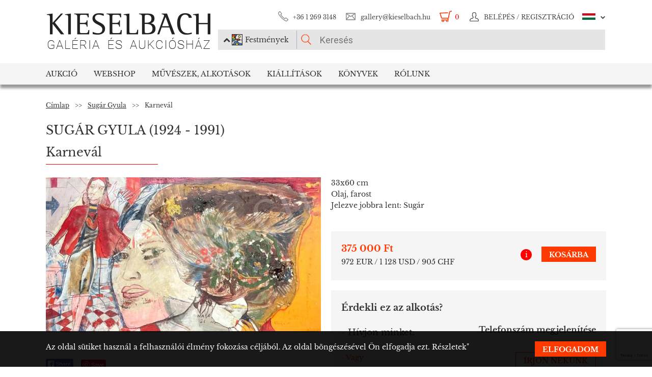

--- FILE ---
content_type: text/html; charset=utf-8
request_url: https://www.google.com/recaptcha/api2/anchor?ar=1&k=6LeyPNwqAAAAAGTI4iNmvlVr01Zn74T1_L5TntpY&co=aHR0cHM6Ly93d3cua2llc2VsYmFjaC5odTo0NDM.&hl=en&v=PoyoqOPhxBO7pBk68S4YbpHZ&size=invisible&anchor-ms=20000&execute-ms=30000&cb=j6ln43aiwcep
body_size: 48482
content:
<!DOCTYPE HTML><html dir="ltr" lang="en"><head><meta http-equiv="Content-Type" content="text/html; charset=UTF-8">
<meta http-equiv="X-UA-Compatible" content="IE=edge">
<title>reCAPTCHA</title>
<style type="text/css">
/* cyrillic-ext */
@font-face {
  font-family: 'Roboto';
  font-style: normal;
  font-weight: 400;
  font-stretch: 100%;
  src: url(//fonts.gstatic.com/s/roboto/v48/KFO7CnqEu92Fr1ME7kSn66aGLdTylUAMa3GUBHMdazTgWw.woff2) format('woff2');
  unicode-range: U+0460-052F, U+1C80-1C8A, U+20B4, U+2DE0-2DFF, U+A640-A69F, U+FE2E-FE2F;
}
/* cyrillic */
@font-face {
  font-family: 'Roboto';
  font-style: normal;
  font-weight: 400;
  font-stretch: 100%;
  src: url(//fonts.gstatic.com/s/roboto/v48/KFO7CnqEu92Fr1ME7kSn66aGLdTylUAMa3iUBHMdazTgWw.woff2) format('woff2');
  unicode-range: U+0301, U+0400-045F, U+0490-0491, U+04B0-04B1, U+2116;
}
/* greek-ext */
@font-face {
  font-family: 'Roboto';
  font-style: normal;
  font-weight: 400;
  font-stretch: 100%;
  src: url(//fonts.gstatic.com/s/roboto/v48/KFO7CnqEu92Fr1ME7kSn66aGLdTylUAMa3CUBHMdazTgWw.woff2) format('woff2');
  unicode-range: U+1F00-1FFF;
}
/* greek */
@font-face {
  font-family: 'Roboto';
  font-style: normal;
  font-weight: 400;
  font-stretch: 100%;
  src: url(//fonts.gstatic.com/s/roboto/v48/KFO7CnqEu92Fr1ME7kSn66aGLdTylUAMa3-UBHMdazTgWw.woff2) format('woff2');
  unicode-range: U+0370-0377, U+037A-037F, U+0384-038A, U+038C, U+038E-03A1, U+03A3-03FF;
}
/* math */
@font-face {
  font-family: 'Roboto';
  font-style: normal;
  font-weight: 400;
  font-stretch: 100%;
  src: url(//fonts.gstatic.com/s/roboto/v48/KFO7CnqEu92Fr1ME7kSn66aGLdTylUAMawCUBHMdazTgWw.woff2) format('woff2');
  unicode-range: U+0302-0303, U+0305, U+0307-0308, U+0310, U+0312, U+0315, U+031A, U+0326-0327, U+032C, U+032F-0330, U+0332-0333, U+0338, U+033A, U+0346, U+034D, U+0391-03A1, U+03A3-03A9, U+03B1-03C9, U+03D1, U+03D5-03D6, U+03F0-03F1, U+03F4-03F5, U+2016-2017, U+2034-2038, U+203C, U+2040, U+2043, U+2047, U+2050, U+2057, U+205F, U+2070-2071, U+2074-208E, U+2090-209C, U+20D0-20DC, U+20E1, U+20E5-20EF, U+2100-2112, U+2114-2115, U+2117-2121, U+2123-214F, U+2190, U+2192, U+2194-21AE, U+21B0-21E5, U+21F1-21F2, U+21F4-2211, U+2213-2214, U+2216-22FF, U+2308-230B, U+2310, U+2319, U+231C-2321, U+2336-237A, U+237C, U+2395, U+239B-23B7, U+23D0, U+23DC-23E1, U+2474-2475, U+25AF, U+25B3, U+25B7, U+25BD, U+25C1, U+25CA, U+25CC, U+25FB, U+266D-266F, U+27C0-27FF, U+2900-2AFF, U+2B0E-2B11, U+2B30-2B4C, U+2BFE, U+3030, U+FF5B, U+FF5D, U+1D400-1D7FF, U+1EE00-1EEFF;
}
/* symbols */
@font-face {
  font-family: 'Roboto';
  font-style: normal;
  font-weight: 400;
  font-stretch: 100%;
  src: url(//fonts.gstatic.com/s/roboto/v48/KFO7CnqEu92Fr1ME7kSn66aGLdTylUAMaxKUBHMdazTgWw.woff2) format('woff2');
  unicode-range: U+0001-000C, U+000E-001F, U+007F-009F, U+20DD-20E0, U+20E2-20E4, U+2150-218F, U+2190, U+2192, U+2194-2199, U+21AF, U+21E6-21F0, U+21F3, U+2218-2219, U+2299, U+22C4-22C6, U+2300-243F, U+2440-244A, U+2460-24FF, U+25A0-27BF, U+2800-28FF, U+2921-2922, U+2981, U+29BF, U+29EB, U+2B00-2BFF, U+4DC0-4DFF, U+FFF9-FFFB, U+10140-1018E, U+10190-1019C, U+101A0, U+101D0-101FD, U+102E0-102FB, U+10E60-10E7E, U+1D2C0-1D2D3, U+1D2E0-1D37F, U+1F000-1F0FF, U+1F100-1F1AD, U+1F1E6-1F1FF, U+1F30D-1F30F, U+1F315, U+1F31C, U+1F31E, U+1F320-1F32C, U+1F336, U+1F378, U+1F37D, U+1F382, U+1F393-1F39F, U+1F3A7-1F3A8, U+1F3AC-1F3AF, U+1F3C2, U+1F3C4-1F3C6, U+1F3CA-1F3CE, U+1F3D4-1F3E0, U+1F3ED, U+1F3F1-1F3F3, U+1F3F5-1F3F7, U+1F408, U+1F415, U+1F41F, U+1F426, U+1F43F, U+1F441-1F442, U+1F444, U+1F446-1F449, U+1F44C-1F44E, U+1F453, U+1F46A, U+1F47D, U+1F4A3, U+1F4B0, U+1F4B3, U+1F4B9, U+1F4BB, U+1F4BF, U+1F4C8-1F4CB, U+1F4D6, U+1F4DA, U+1F4DF, U+1F4E3-1F4E6, U+1F4EA-1F4ED, U+1F4F7, U+1F4F9-1F4FB, U+1F4FD-1F4FE, U+1F503, U+1F507-1F50B, U+1F50D, U+1F512-1F513, U+1F53E-1F54A, U+1F54F-1F5FA, U+1F610, U+1F650-1F67F, U+1F687, U+1F68D, U+1F691, U+1F694, U+1F698, U+1F6AD, U+1F6B2, U+1F6B9-1F6BA, U+1F6BC, U+1F6C6-1F6CF, U+1F6D3-1F6D7, U+1F6E0-1F6EA, U+1F6F0-1F6F3, U+1F6F7-1F6FC, U+1F700-1F7FF, U+1F800-1F80B, U+1F810-1F847, U+1F850-1F859, U+1F860-1F887, U+1F890-1F8AD, U+1F8B0-1F8BB, U+1F8C0-1F8C1, U+1F900-1F90B, U+1F93B, U+1F946, U+1F984, U+1F996, U+1F9E9, U+1FA00-1FA6F, U+1FA70-1FA7C, U+1FA80-1FA89, U+1FA8F-1FAC6, U+1FACE-1FADC, U+1FADF-1FAE9, U+1FAF0-1FAF8, U+1FB00-1FBFF;
}
/* vietnamese */
@font-face {
  font-family: 'Roboto';
  font-style: normal;
  font-weight: 400;
  font-stretch: 100%;
  src: url(//fonts.gstatic.com/s/roboto/v48/KFO7CnqEu92Fr1ME7kSn66aGLdTylUAMa3OUBHMdazTgWw.woff2) format('woff2');
  unicode-range: U+0102-0103, U+0110-0111, U+0128-0129, U+0168-0169, U+01A0-01A1, U+01AF-01B0, U+0300-0301, U+0303-0304, U+0308-0309, U+0323, U+0329, U+1EA0-1EF9, U+20AB;
}
/* latin-ext */
@font-face {
  font-family: 'Roboto';
  font-style: normal;
  font-weight: 400;
  font-stretch: 100%;
  src: url(//fonts.gstatic.com/s/roboto/v48/KFO7CnqEu92Fr1ME7kSn66aGLdTylUAMa3KUBHMdazTgWw.woff2) format('woff2');
  unicode-range: U+0100-02BA, U+02BD-02C5, U+02C7-02CC, U+02CE-02D7, U+02DD-02FF, U+0304, U+0308, U+0329, U+1D00-1DBF, U+1E00-1E9F, U+1EF2-1EFF, U+2020, U+20A0-20AB, U+20AD-20C0, U+2113, U+2C60-2C7F, U+A720-A7FF;
}
/* latin */
@font-face {
  font-family: 'Roboto';
  font-style: normal;
  font-weight: 400;
  font-stretch: 100%;
  src: url(//fonts.gstatic.com/s/roboto/v48/KFO7CnqEu92Fr1ME7kSn66aGLdTylUAMa3yUBHMdazQ.woff2) format('woff2');
  unicode-range: U+0000-00FF, U+0131, U+0152-0153, U+02BB-02BC, U+02C6, U+02DA, U+02DC, U+0304, U+0308, U+0329, U+2000-206F, U+20AC, U+2122, U+2191, U+2193, U+2212, U+2215, U+FEFF, U+FFFD;
}
/* cyrillic-ext */
@font-face {
  font-family: 'Roboto';
  font-style: normal;
  font-weight: 500;
  font-stretch: 100%;
  src: url(//fonts.gstatic.com/s/roboto/v48/KFO7CnqEu92Fr1ME7kSn66aGLdTylUAMa3GUBHMdazTgWw.woff2) format('woff2');
  unicode-range: U+0460-052F, U+1C80-1C8A, U+20B4, U+2DE0-2DFF, U+A640-A69F, U+FE2E-FE2F;
}
/* cyrillic */
@font-face {
  font-family: 'Roboto';
  font-style: normal;
  font-weight: 500;
  font-stretch: 100%;
  src: url(//fonts.gstatic.com/s/roboto/v48/KFO7CnqEu92Fr1ME7kSn66aGLdTylUAMa3iUBHMdazTgWw.woff2) format('woff2');
  unicode-range: U+0301, U+0400-045F, U+0490-0491, U+04B0-04B1, U+2116;
}
/* greek-ext */
@font-face {
  font-family: 'Roboto';
  font-style: normal;
  font-weight: 500;
  font-stretch: 100%;
  src: url(//fonts.gstatic.com/s/roboto/v48/KFO7CnqEu92Fr1ME7kSn66aGLdTylUAMa3CUBHMdazTgWw.woff2) format('woff2');
  unicode-range: U+1F00-1FFF;
}
/* greek */
@font-face {
  font-family: 'Roboto';
  font-style: normal;
  font-weight: 500;
  font-stretch: 100%;
  src: url(//fonts.gstatic.com/s/roboto/v48/KFO7CnqEu92Fr1ME7kSn66aGLdTylUAMa3-UBHMdazTgWw.woff2) format('woff2');
  unicode-range: U+0370-0377, U+037A-037F, U+0384-038A, U+038C, U+038E-03A1, U+03A3-03FF;
}
/* math */
@font-face {
  font-family: 'Roboto';
  font-style: normal;
  font-weight: 500;
  font-stretch: 100%;
  src: url(//fonts.gstatic.com/s/roboto/v48/KFO7CnqEu92Fr1ME7kSn66aGLdTylUAMawCUBHMdazTgWw.woff2) format('woff2');
  unicode-range: U+0302-0303, U+0305, U+0307-0308, U+0310, U+0312, U+0315, U+031A, U+0326-0327, U+032C, U+032F-0330, U+0332-0333, U+0338, U+033A, U+0346, U+034D, U+0391-03A1, U+03A3-03A9, U+03B1-03C9, U+03D1, U+03D5-03D6, U+03F0-03F1, U+03F4-03F5, U+2016-2017, U+2034-2038, U+203C, U+2040, U+2043, U+2047, U+2050, U+2057, U+205F, U+2070-2071, U+2074-208E, U+2090-209C, U+20D0-20DC, U+20E1, U+20E5-20EF, U+2100-2112, U+2114-2115, U+2117-2121, U+2123-214F, U+2190, U+2192, U+2194-21AE, U+21B0-21E5, U+21F1-21F2, U+21F4-2211, U+2213-2214, U+2216-22FF, U+2308-230B, U+2310, U+2319, U+231C-2321, U+2336-237A, U+237C, U+2395, U+239B-23B7, U+23D0, U+23DC-23E1, U+2474-2475, U+25AF, U+25B3, U+25B7, U+25BD, U+25C1, U+25CA, U+25CC, U+25FB, U+266D-266F, U+27C0-27FF, U+2900-2AFF, U+2B0E-2B11, U+2B30-2B4C, U+2BFE, U+3030, U+FF5B, U+FF5D, U+1D400-1D7FF, U+1EE00-1EEFF;
}
/* symbols */
@font-face {
  font-family: 'Roboto';
  font-style: normal;
  font-weight: 500;
  font-stretch: 100%;
  src: url(//fonts.gstatic.com/s/roboto/v48/KFO7CnqEu92Fr1ME7kSn66aGLdTylUAMaxKUBHMdazTgWw.woff2) format('woff2');
  unicode-range: U+0001-000C, U+000E-001F, U+007F-009F, U+20DD-20E0, U+20E2-20E4, U+2150-218F, U+2190, U+2192, U+2194-2199, U+21AF, U+21E6-21F0, U+21F3, U+2218-2219, U+2299, U+22C4-22C6, U+2300-243F, U+2440-244A, U+2460-24FF, U+25A0-27BF, U+2800-28FF, U+2921-2922, U+2981, U+29BF, U+29EB, U+2B00-2BFF, U+4DC0-4DFF, U+FFF9-FFFB, U+10140-1018E, U+10190-1019C, U+101A0, U+101D0-101FD, U+102E0-102FB, U+10E60-10E7E, U+1D2C0-1D2D3, U+1D2E0-1D37F, U+1F000-1F0FF, U+1F100-1F1AD, U+1F1E6-1F1FF, U+1F30D-1F30F, U+1F315, U+1F31C, U+1F31E, U+1F320-1F32C, U+1F336, U+1F378, U+1F37D, U+1F382, U+1F393-1F39F, U+1F3A7-1F3A8, U+1F3AC-1F3AF, U+1F3C2, U+1F3C4-1F3C6, U+1F3CA-1F3CE, U+1F3D4-1F3E0, U+1F3ED, U+1F3F1-1F3F3, U+1F3F5-1F3F7, U+1F408, U+1F415, U+1F41F, U+1F426, U+1F43F, U+1F441-1F442, U+1F444, U+1F446-1F449, U+1F44C-1F44E, U+1F453, U+1F46A, U+1F47D, U+1F4A3, U+1F4B0, U+1F4B3, U+1F4B9, U+1F4BB, U+1F4BF, U+1F4C8-1F4CB, U+1F4D6, U+1F4DA, U+1F4DF, U+1F4E3-1F4E6, U+1F4EA-1F4ED, U+1F4F7, U+1F4F9-1F4FB, U+1F4FD-1F4FE, U+1F503, U+1F507-1F50B, U+1F50D, U+1F512-1F513, U+1F53E-1F54A, U+1F54F-1F5FA, U+1F610, U+1F650-1F67F, U+1F687, U+1F68D, U+1F691, U+1F694, U+1F698, U+1F6AD, U+1F6B2, U+1F6B9-1F6BA, U+1F6BC, U+1F6C6-1F6CF, U+1F6D3-1F6D7, U+1F6E0-1F6EA, U+1F6F0-1F6F3, U+1F6F7-1F6FC, U+1F700-1F7FF, U+1F800-1F80B, U+1F810-1F847, U+1F850-1F859, U+1F860-1F887, U+1F890-1F8AD, U+1F8B0-1F8BB, U+1F8C0-1F8C1, U+1F900-1F90B, U+1F93B, U+1F946, U+1F984, U+1F996, U+1F9E9, U+1FA00-1FA6F, U+1FA70-1FA7C, U+1FA80-1FA89, U+1FA8F-1FAC6, U+1FACE-1FADC, U+1FADF-1FAE9, U+1FAF0-1FAF8, U+1FB00-1FBFF;
}
/* vietnamese */
@font-face {
  font-family: 'Roboto';
  font-style: normal;
  font-weight: 500;
  font-stretch: 100%;
  src: url(//fonts.gstatic.com/s/roboto/v48/KFO7CnqEu92Fr1ME7kSn66aGLdTylUAMa3OUBHMdazTgWw.woff2) format('woff2');
  unicode-range: U+0102-0103, U+0110-0111, U+0128-0129, U+0168-0169, U+01A0-01A1, U+01AF-01B0, U+0300-0301, U+0303-0304, U+0308-0309, U+0323, U+0329, U+1EA0-1EF9, U+20AB;
}
/* latin-ext */
@font-face {
  font-family: 'Roboto';
  font-style: normal;
  font-weight: 500;
  font-stretch: 100%;
  src: url(//fonts.gstatic.com/s/roboto/v48/KFO7CnqEu92Fr1ME7kSn66aGLdTylUAMa3KUBHMdazTgWw.woff2) format('woff2');
  unicode-range: U+0100-02BA, U+02BD-02C5, U+02C7-02CC, U+02CE-02D7, U+02DD-02FF, U+0304, U+0308, U+0329, U+1D00-1DBF, U+1E00-1E9F, U+1EF2-1EFF, U+2020, U+20A0-20AB, U+20AD-20C0, U+2113, U+2C60-2C7F, U+A720-A7FF;
}
/* latin */
@font-face {
  font-family: 'Roboto';
  font-style: normal;
  font-weight: 500;
  font-stretch: 100%;
  src: url(//fonts.gstatic.com/s/roboto/v48/KFO7CnqEu92Fr1ME7kSn66aGLdTylUAMa3yUBHMdazQ.woff2) format('woff2');
  unicode-range: U+0000-00FF, U+0131, U+0152-0153, U+02BB-02BC, U+02C6, U+02DA, U+02DC, U+0304, U+0308, U+0329, U+2000-206F, U+20AC, U+2122, U+2191, U+2193, U+2212, U+2215, U+FEFF, U+FFFD;
}
/* cyrillic-ext */
@font-face {
  font-family: 'Roboto';
  font-style: normal;
  font-weight: 900;
  font-stretch: 100%;
  src: url(//fonts.gstatic.com/s/roboto/v48/KFO7CnqEu92Fr1ME7kSn66aGLdTylUAMa3GUBHMdazTgWw.woff2) format('woff2');
  unicode-range: U+0460-052F, U+1C80-1C8A, U+20B4, U+2DE0-2DFF, U+A640-A69F, U+FE2E-FE2F;
}
/* cyrillic */
@font-face {
  font-family: 'Roboto';
  font-style: normal;
  font-weight: 900;
  font-stretch: 100%;
  src: url(//fonts.gstatic.com/s/roboto/v48/KFO7CnqEu92Fr1ME7kSn66aGLdTylUAMa3iUBHMdazTgWw.woff2) format('woff2');
  unicode-range: U+0301, U+0400-045F, U+0490-0491, U+04B0-04B1, U+2116;
}
/* greek-ext */
@font-face {
  font-family: 'Roboto';
  font-style: normal;
  font-weight: 900;
  font-stretch: 100%;
  src: url(//fonts.gstatic.com/s/roboto/v48/KFO7CnqEu92Fr1ME7kSn66aGLdTylUAMa3CUBHMdazTgWw.woff2) format('woff2');
  unicode-range: U+1F00-1FFF;
}
/* greek */
@font-face {
  font-family: 'Roboto';
  font-style: normal;
  font-weight: 900;
  font-stretch: 100%;
  src: url(//fonts.gstatic.com/s/roboto/v48/KFO7CnqEu92Fr1ME7kSn66aGLdTylUAMa3-UBHMdazTgWw.woff2) format('woff2');
  unicode-range: U+0370-0377, U+037A-037F, U+0384-038A, U+038C, U+038E-03A1, U+03A3-03FF;
}
/* math */
@font-face {
  font-family: 'Roboto';
  font-style: normal;
  font-weight: 900;
  font-stretch: 100%;
  src: url(//fonts.gstatic.com/s/roboto/v48/KFO7CnqEu92Fr1ME7kSn66aGLdTylUAMawCUBHMdazTgWw.woff2) format('woff2');
  unicode-range: U+0302-0303, U+0305, U+0307-0308, U+0310, U+0312, U+0315, U+031A, U+0326-0327, U+032C, U+032F-0330, U+0332-0333, U+0338, U+033A, U+0346, U+034D, U+0391-03A1, U+03A3-03A9, U+03B1-03C9, U+03D1, U+03D5-03D6, U+03F0-03F1, U+03F4-03F5, U+2016-2017, U+2034-2038, U+203C, U+2040, U+2043, U+2047, U+2050, U+2057, U+205F, U+2070-2071, U+2074-208E, U+2090-209C, U+20D0-20DC, U+20E1, U+20E5-20EF, U+2100-2112, U+2114-2115, U+2117-2121, U+2123-214F, U+2190, U+2192, U+2194-21AE, U+21B0-21E5, U+21F1-21F2, U+21F4-2211, U+2213-2214, U+2216-22FF, U+2308-230B, U+2310, U+2319, U+231C-2321, U+2336-237A, U+237C, U+2395, U+239B-23B7, U+23D0, U+23DC-23E1, U+2474-2475, U+25AF, U+25B3, U+25B7, U+25BD, U+25C1, U+25CA, U+25CC, U+25FB, U+266D-266F, U+27C0-27FF, U+2900-2AFF, U+2B0E-2B11, U+2B30-2B4C, U+2BFE, U+3030, U+FF5B, U+FF5D, U+1D400-1D7FF, U+1EE00-1EEFF;
}
/* symbols */
@font-face {
  font-family: 'Roboto';
  font-style: normal;
  font-weight: 900;
  font-stretch: 100%;
  src: url(//fonts.gstatic.com/s/roboto/v48/KFO7CnqEu92Fr1ME7kSn66aGLdTylUAMaxKUBHMdazTgWw.woff2) format('woff2');
  unicode-range: U+0001-000C, U+000E-001F, U+007F-009F, U+20DD-20E0, U+20E2-20E4, U+2150-218F, U+2190, U+2192, U+2194-2199, U+21AF, U+21E6-21F0, U+21F3, U+2218-2219, U+2299, U+22C4-22C6, U+2300-243F, U+2440-244A, U+2460-24FF, U+25A0-27BF, U+2800-28FF, U+2921-2922, U+2981, U+29BF, U+29EB, U+2B00-2BFF, U+4DC0-4DFF, U+FFF9-FFFB, U+10140-1018E, U+10190-1019C, U+101A0, U+101D0-101FD, U+102E0-102FB, U+10E60-10E7E, U+1D2C0-1D2D3, U+1D2E0-1D37F, U+1F000-1F0FF, U+1F100-1F1AD, U+1F1E6-1F1FF, U+1F30D-1F30F, U+1F315, U+1F31C, U+1F31E, U+1F320-1F32C, U+1F336, U+1F378, U+1F37D, U+1F382, U+1F393-1F39F, U+1F3A7-1F3A8, U+1F3AC-1F3AF, U+1F3C2, U+1F3C4-1F3C6, U+1F3CA-1F3CE, U+1F3D4-1F3E0, U+1F3ED, U+1F3F1-1F3F3, U+1F3F5-1F3F7, U+1F408, U+1F415, U+1F41F, U+1F426, U+1F43F, U+1F441-1F442, U+1F444, U+1F446-1F449, U+1F44C-1F44E, U+1F453, U+1F46A, U+1F47D, U+1F4A3, U+1F4B0, U+1F4B3, U+1F4B9, U+1F4BB, U+1F4BF, U+1F4C8-1F4CB, U+1F4D6, U+1F4DA, U+1F4DF, U+1F4E3-1F4E6, U+1F4EA-1F4ED, U+1F4F7, U+1F4F9-1F4FB, U+1F4FD-1F4FE, U+1F503, U+1F507-1F50B, U+1F50D, U+1F512-1F513, U+1F53E-1F54A, U+1F54F-1F5FA, U+1F610, U+1F650-1F67F, U+1F687, U+1F68D, U+1F691, U+1F694, U+1F698, U+1F6AD, U+1F6B2, U+1F6B9-1F6BA, U+1F6BC, U+1F6C6-1F6CF, U+1F6D3-1F6D7, U+1F6E0-1F6EA, U+1F6F0-1F6F3, U+1F6F7-1F6FC, U+1F700-1F7FF, U+1F800-1F80B, U+1F810-1F847, U+1F850-1F859, U+1F860-1F887, U+1F890-1F8AD, U+1F8B0-1F8BB, U+1F8C0-1F8C1, U+1F900-1F90B, U+1F93B, U+1F946, U+1F984, U+1F996, U+1F9E9, U+1FA00-1FA6F, U+1FA70-1FA7C, U+1FA80-1FA89, U+1FA8F-1FAC6, U+1FACE-1FADC, U+1FADF-1FAE9, U+1FAF0-1FAF8, U+1FB00-1FBFF;
}
/* vietnamese */
@font-face {
  font-family: 'Roboto';
  font-style: normal;
  font-weight: 900;
  font-stretch: 100%;
  src: url(//fonts.gstatic.com/s/roboto/v48/KFO7CnqEu92Fr1ME7kSn66aGLdTylUAMa3OUBHMdazTgWw.woff2) format('woff2');
  unicode-range: U+0102-0103, U+0110-0111, U+0128-0129, U+0168-0169, U+01A0-01A1, U+01AF-01B0, U+0300-0301, U+0303-0304, U+0308-0309, U+0323, U+0329, U+1EA0-1EF9, U+20AB;
}
/* latin-ext */
@font-face {
  font-family: 'Roboto';
  font-style: normal;
  font-weight: 900;
  font-stretch: 100%;
  src: url(//fonts.gstatic.com/s/roboto/v48/KFO7CnqEu92Fr1ME7kSn66aGLdTylUAMa3KUBHMdazTgWw.woff2) format('woff2');
  unicode-range: U+0100-02BA, U+02BD-02C5, U+02C7-02CC, U+02CE-02D7, U+02DD-02FF, U+0304, U+0308, U+0329, U+1D00-1DBF, U+1E00-1E9F, U+1EF2-1EFF, U+2020, U+20A0-20AB, U+20AD-20C0, U+2113, U+2C60-2C7F, U+A720-A7FF;
}
/* latin */
@font-face {
  font-family: 'Roboto';
  font-style: normal;
  font-weight: 900;
  font-stretch: 100%;
  src: url(//fonts.gstatic.com/s/roboto/v48/KFO7CnqEu92Fr1ME7kSn66aGLdTylUAMa3yUBHMdazQ.woff2) format('woff2');
  unicode-range: U+0000-00FF, U+0131, U+0152-0153, U+02BB-02BC, U+02C6, U+02DA, U+02DC, U+0304, U+0308, U+0329, U+2000-206F, U+20AC, U+2122, U+2191, U+2193, U+2212, U+2215, U+FEFF, U+FFFD;
}

</style>
<link rel="stylesheet" type="text/css" href="https://www.gstatic.com/recaptcha/releases/PoyoqOPhxBO7pBk68S4YbpHZ/styles__ltr.css">
<script nonce="o5fi809k9_N2Tkhjh_FQHA" type="text/javascript">window['__recaptcha_api'] = 'https://www.google.com/recaptcha/api2/';</script>
<script type="text/javascript" src="https://www.gstatic.com/recaptcha/releases/PoyoqOPhxBO7pBk68S4YbpHZ/recaptcha__en.js" nonce="o5fi809k9_N2Tkhjh_FQHA">
      
    </script></head>
<body><div id="rc-anchor-alert" class="rc-anchor-alert"></div>
<input type="hidden" id="recaptcha-token" value="[base64]">
<script type="text/javascript" nonce="o5fi809k9_N2Tkhjh_FQHA">
      recaptcha.anchor.Main.init("[\x22ainput\x22,[\x22bgdata\x22,\x22\x22,\[base64]/[base64]/UltIKytdPWE6KGE8MjA0OD9SW0grK109YT4+NnwxOTI6KChhJjY0NTEyKT09NTUyOTYmJnErMTxoLmxlbmd0aCYmKGguY2hhckNvZGVBdChxKzEpJjY0NTEyKT09NTYzMjA/[base64]/MjU1OlI/[base64]/[base64]/[base64]/[base64]/[base64]/[base64]/[base64]/[base64]/[base64]/[base64]\x22,\[base64]\\u003d\\u003d\x22,\x22w4zCisOgbMOlHQPDr2pGwo/CssKDY2RWw7LCmHYHw4XCuEbDp8KqwoAJKcK0wopYT8OPBgnDowBewoVAw4Y/wrHCgg7DgsKtKGXDvyrDiSDDiDfCjEhKwqI1VFbCv2zCm24RJsK0w6nDqMKPKSnDukRNw7rDicOpwqJmLXzDi8K6WsKAHsO8wrNrEgDCqcKjSzTDusKlO29fQsOXw5vCmhvCrcK3w43ClB/CngQOw7fDiMKKQsKnw7zCusKuw4vCkVvDgwc/[base64]/CucOZw6IQVDk/[base64]/YsOzdC9kfMK2w6olwoVuw73Dm1wUwobDkk9/d3cGPMKxDg4eCFTDgXZMXyFCJCcuXiXDlT3DsRHCjDzCjsKgOzvDsj3Do1dRw5HDkT82woc/[base64]/DlXFNecOTwrIrw6JiKcOBfcKJwo3DksKJTGHCtwbCj0DDlcOtB8K0wpEmEDrCojnCosOLwpbCj8Kfw7jCvnvChMOSwo3DgcOnwrbCu8OCJcKXcEYlKDPClMONw5vDvSx0RBxtIsOcLTwRwq/DlxzDsMOCwojDmcOdw6LDri3DiR8Aw5jCjwbDh3wzw7TCnMK4ecKJw5LDqcO4w58ewq5iw4/Cm08gw5dSw7N7ZcKBwrTDgcO8OMKTwpDCkxnCncKjwovCiMKATmrCo8O+w4cEw5ZLw5s5w5Y7w67DsVnCvMK+w5zDj8Kow5DDgcONw5NpwrnDhBLCjikzwrvDkALCvcOgBQdsei7Cp3bCjEogP2pNw6bCkMKlwrLDtMKHBcOpLjwGw7x/w7Bgw7rDqcK2w5peFMKgb2MoA8OLw5oHw4YJWCldw505C8Oww7ALwoLCiMKaw7ZqwojDicOfSMOnBMKTdcKAw73Dh8Oqwo4/ODBdXkI1OcK2w6XCosKNwqTCqMORw6UewokrHEQ4WQjCvxx/w6sCPcK2wo7DlgzCkMK0difCo8KRwqvCv8KALcO6w57DrcOWw67Cs2nCi0oOwq3CqMKLwqUjw6kcw6XCtcOgw6AgcsKYBMOpccKIw73DkSwvbHgtw5HDsyskwpTCmcOZw4U4L8Ofw5EPw6fCnMKawrNgwoUxECxTGMK5w7hmw785G2/Dq8KsDyIVw6g4BVLCpcObw6JlUcKPwoXDh10PwqVaw5/[base64]/w6JBR8KRw5fCsFQpwqfDksKvw5JQw6hiwpHCjMOkwrbCkcOASWfDisKTw49mwrZGwrRdwpMkfcK1eMOzw5A5w58FNCHCvGHClMKDE8O5cTMKwqkwQsOaVA3CigQVAsOFLMKuT8KDesKrwp/Cr8OGwrTCvsKGLcKOasOgwpbDtEFjwrHDjGnDssK1VGjCiVcHLsO9acObwq/CjSgVa8KMNMKGwpEQaMKjUAIvABHCtxZUwp7Dq8KiwrdkwpwiZ1FlAmLCvWjDq8OmwrgmXjdWwpTDoE7DikZnNgBBSsKswosOAUxyBsOtw7jCnsO4ZMK/w6NUTl0aIcO7wqYjXMKZwqvDvsOsOsKyKDZAw7XDkGnDucK4KirClsOvbkMXwrnDv1/Dq2/DvV08wrlVwqwvw4NHwpbCiSrCsgnDjyZiw5cVw44xw6XDgcK+woXCm8OTPlnDj8Ohbw4tw5ZRwqBjwoR+w7srH1djw6PDp8Ojw4fCq8K/wrdtUEhawrNxVnnChcOSwqrChsKpwqQqw7EYLUdiMAVLOVJvw4hmwofCp8K3wqzCniTDv8Kaw4nDmXNLw4BMw6JUw6vDug/DrcKuw6LChcOAw6zCmwMTcMKIfcKzw6R9XMKSwrrDk8OgGMOvZsKMwozCu1Ufw5NDw7nDtMKhJsODB0/[base64]/DggokMgtOwqnCmMOHwpd7wrfDiEbCvVXCmWEbw7PCl2HDlUfCtQNVwpYcPXkDwqbDrj/DvsO1w7LDoAbDsMOmNsOvJMKCw4UpRUEswrppwrQTYyrDlk/Cjl/[base64]/w7TCtHEuwrw5dD1MF8KTfkTCkFImfULDusK+wrXDv8K9ezXDssOYw5UMJMK9w5bDosOmw7rCscKXL8O3wrJUw7AgwrjClMKswo3DucKZwrHDt8KjwpXCkWdjDgDCv8ORRsK3LHFCwqRHwpfCkMK5w4jClDLCscK6woPDkRZpEkwLd2/CmUzDjMOyw55nwqIzJsK/wqjDgMOyw6shw71fw6Y8wo4qwqNqJcObAsK5I8KOSMK6w7cwEcOEcsObwr7CiwbDi8OQEVLChcOzw5VFwot9G2cOSjPDnlYQw5/Cr8OGJlYVwpnDgx7DrCBOecKtcxwoJhFDacKMJBRiJsOUc8ObcGrCnMOVRyXDvsKJwrhrWnDCu8KjwpbDnnnDp3/DmX12w6LCrsKAMcOZHcKISUTDjMO7JMOIwq/[base64]/[base64]/H8KHw7dXbcO0R3/Cv0bCvnHCtBjCgSfCs3o4asO1fcK/w69eDD4FNsK/wpjCtB41eMKvw4t1B8KrGcO+wpQwwqUDw7cjwpjDhhfDuMOxe8ORT8KyMnzDvMKNwowOGXzDuS19w4EbwpHCoXU/wrEiBWhTdlDCiSslX8KMMMKcw5V0Q8OtwqHCnsOGwqYJFiDCncK6w5LDvcK2dcKmKEpOYHAswoBbw6Izw48gwqrDnj3Cv8KVw68CwoB8HcO/Hi/CkjF2wprCg8OUwpPCojLCt0UDasOzUsOfIsK8Q8OCCkPCvlQIPREYQ0rDqA1GwrTCmMOiacKaw7BTbMKdccO6BsK/DgxnQjpaPwrDr3tSwrV3w73DiGp1f8KNw5TDusONRsKtw6hTQWE3NsOtwrvCng7DnBLCucOsI2tiwrtXwrpPasKuWhTChsKAw5rCgnbCilhmw5rDlnbDij/[base64]/DkTcjTMODw67DjsKPw6jCt33CqxBJV8OhO8KMGsKTwp3Dv8KjCgtUw6DCgsO9WnkrLcKPEHbCuz0iw5kAV1s1cMOFQGvDtW/CqcOPGcOdVyjCi18vaMKqb8Kzw4nCrHZ3ecOQwr7DsMK8wr3DvmpDw5hyEcKLw6MFAjzDtRhSA1x9w6skwrExPcO/Hz9pTcK1QkrDinUGZMOEw50hw7vCscOFVcKEw7PDhsKNwr89AhjCvsKSw7LCnW/[base64]/Cs8OIwoTCmRRyw6AJwojDojDCjTgCwq3Ds8OfLsOFZsKrw4lpI8Krwp89wpjCqMK0RgYZZcOYBcKQw6HDiXQUw4UTwo/[base64]/[base64]/CmHJKwp91V8KlPsKRVRMNw5zCiA/[base64]/[base64]/DjirCuE1Uw5c/[base64]/[base64]/B8KUwp3DoMOeMcOSAcOBwr7DlXpzO0vDpzbDrMO/wrjDuh/CsMOAIzfCsMKgw5E4dy3ClnXDiwLDpyTCgz81w7HDv093QDMTY8KbaDBHUQrCu8KkelUPbcOqEMOdwoUMwrZOTsKdSVwrw63CncKLLQzDl8KWL8Ksw4ptwroaUgh1wqbCth3DlgtKw5UAw64hNcKswpJObHTCvMK7enoKw7TDjsOaw6vDtsOmwo7DjnXDgU/CpX/DnTfDqcOrejPCjksRW8KqwoFRwqvDih7DtsKrC17CohzDlMKpdcKuGMKBwq/DiGkowrplwrQgEsO3wqdVwp7CojbCgsKfAjHCiwQrYcOmHGXDoSc/GUtrbsKbworCjcO8w7dVKn7CvMKmUjFSw6ovKl3Dp1bCrcKfBMKRU8O2TMKQw5zCuSvDn1nCnsKkw4VPwosnAMKhw7vCsAHDsxXDoFHDrhLDgS7Cmh3DuHkhR1HDgicdWDFeMMKMezTDlcO1wpnDicK0wqVhwoEcw7PDt0/CoG9XUMKQHjdicx3CqsOMFDvDgMKGwqzDvzhefGvCssKmw6B/U8K0w4QMwroBO8KoRy86FsOhw5t2BVA/wrAuR8O2wqk2wqMmCsOUSgvDksOhw4sxw5TDlMOkJsKqwqZiTcKIVX/DmGXChWjDlEJbw6AucChSMDjDsiI4acO+wo5fwoDDpcOPwrXCg14mLMOWX8OqWH8iUcOtw5wVw7bCqTJYwrc9wotNwr3CnBsLKBZ0FcKWwp7DtmvCqMK4wpfDkzfCkyDDjB4gw6zCkDZ/w6DCkhVcMsO1GVI+FMKFcMKmPw/[base64]/[base64]/DrFpFLcOyIcOqw6g1F8O2w4jCqcKTJcOFMXFWHCg5YMKjR8Kswql5FUPClsOXwroLKwpewp0aXQrCqE/Dlmw3w6nDkMKdDgnDkTgjd8OsIcKVw7PDlAsdw6Npwp7DkT1cU8OcwqHDm8KIworDjsK5wplHEMKJwoAzwpfDgTVSeXl6DMKmw47Ct8OAwoXDhcKSF1soIE5ZGcOAwqZtwrEJwr7DssOKw7DCk2NOw5lTwrTDgsOIw7HCrcOFeRsBwoBMJj8/wr/[base64]/[base64]/Co8K5w6AUak0bDUozw6UDwr52wq7Dq8K9w6/CrB/Cry1bZMKAw6YUdQHDo8Okw5VKcXQYw6NKWMO+Qy7Cl1k0w73DkFDCtFM9J2czEGHDsgFwwrvDjsOFGRZGFMKWwo5kZMKWwrfDsk4/SXRDWMOlVMKEwq/DhcOxwqYEw5rDkijDmcOIwrB8w7Mtw44LHDPDl3o9wprCkmfDm8OVCMKcwrNkwrDCtcOAX8KqWMKjwqlaVnPCpSQqLMKbUMO5IsO6wq4SEjDCrcOEEcOqw7vCo8OYwpYICAFow6TDisKPOMOKwrIue0HDhinCq8Ogd8O2K1oRw5/Dj8Kow4QZbcODwrJNN8ONw6NQO8KAw60WVcK5Qxcwwq9mw43CnMKQwqDCpsKxE8O7wq3ChXd5w4TCim7CpcKwJsKqL8Otw4wTIsK0XcKRw6wQS8Kqw5zDh8KgY2ICw7hiJcKTwolbw70kwqnDtzzCgnLCgcK/[base64]/w4AMw6vCr3jCl8OOwrDCpw45wqDCu3Esw7DClw4qIQzCrmPDvsKiw54Jw4HCsMOHw5jDrsKIw44nQioOJ8KOJlk5w5PCksOTDMO6PcOIRcKpwrDCgC4OfsK8e8O8w7Z/wpvDoW3DmTLCpcO9w53CojEEIsKON0d8AR7CicOXwpssw47CiMKHMEvCpyskPcOww5oGw6AXwoo5woPDo8K2ckjDgsKEwqnCtFHCrsO3W8Okwpxzw6XDgFfCk8KMDMKxQ01LOsKBwpbDvHRgGcOlVMOpwqR2ZcKsPgodH8O2ZMO1w4/[base64]/DrFTDrsOTMcKyUsOYw7UVJMOAMsKswpkqwq/Ci8Olw6zDvyjCtMOVEsK6PwFyeELDpsOOFcKXw5DDqcK1w5Vvw6jDt00JLFPDhi42AQdTY3U3w4gVK8OhwplUBi7CtDPDrMKewptDw6QxHcKrbxLDqxUDLcK4QDoFw4/DssOhQcKsdUNHw41eAFzCicOtRl/DnzBmw6/Du8OFwrJ5w67DmsOJD8OccmDDj1PCvsOyw6jCrT0Uwq3DlsOvwrXCkS4+wqYJw6AnAMOjJMKiw53Co0xpw6huwr/CtAZww5jDmMKKRXLDmcO9CcO6L0U/[base64]/DlGfDiMKBw7Vzw6ssTUArwq4yIMOMwrkGPCbDsh/CrDddw59nw5RAFBTCpEPCvcKqwrZeAcOiwq7CpMOLeQsDw6dEM0Eaw4tJMcKyw54lwrBOwrJ0TcKWDcKGwoZNaCBhCH/CggZOHDTDhcKkVsOkJsOjGsOBDXYMwp8bSBXDnGnCnMOiwq/ClsOvwrBINHTDvsOnMHbDuiB9FnV+A8KBJMK0f8Kcw5TCqxvDm8OYw4HDjFM5CGB2w7vDs8K2d8OYO8KfwoEFwq7Ct8KnQsKrwocLwoHDry48OXlNw6/Dqw8jO8OBwr8pwo7Cn8OuczF3CMKVFA7Cin/Dq8OHKMKFFxfCusO0wrnDixjCk8OhaxgBw5h1WCrCgHofwqF5JsKdw5U4JMOjQR3DiWFgwoUGw63CgUBnwpl3PsOMCV/CmhfCoHtpH0hOwp9Iwp3CsW1BwoUHw4NOXQ3CiMOaH8ONworCkFM0ejtiNzvDvsOKw7rDr8K3w7UEbsO7R1dfwqzDnwFSw4/DgMKlNxLCp8KswpwzfW7CrzIIw69zwp3CiE03TcOwe0Fqw7JcPMKEwq0ewp1rc8OlXMOPw4RCCw/DhF3CvMKtKMKKNMKOLsKXw7PCs8K0woIYw6zDs1wrwqPDjRnClVlRw6M7LsKIRA/ChcOkwoLDj8KpeMKldMOAFk8ewrdhwqgnCcOMw6XDrWjDuR51G8K8B8KNwoPCmMKvwqTCpsOOwrrCisKCKcOCJBh2IcOldTTDrMOiwqpTbygcH1DClcKdw6/[base64]/DnDXCgl7DqHnDnW3CvsKnAEhZwo4Aw4bDmgPCssOrwogpwrg2fcK8wovDqsOFwozCqQJ3wp3DhMOJT10DwrDDrQNeamJJw7TCqRYbPGDCswzCvHHDnsORwrnDqjTDtybDqMOHFF9Kw6bDsMK/[base64]/DkMOBw5rCqcOjwp4LRcKpwrEhbQsRwqohwrsuCsK4woPDvEHDk8Okw5vCkcONSQV1wosXwr/[base64]/DhXtIRMKyI8K/w5zCk8OTHi9DCVvChXAtwp/[base64]/w6vDgwIMbjs/wo/DkMKjw7jDmcOJw4LCl8KrYit8w6/[base64]/w6EYfVfCt3AROjbClS5uwpRNwqZ/HcOmUsOIwqvDgcOwScKZw4ctEQ4zVMKfwqXDmsK3wr9Pw6shw4rDiMKLbcOqwrwsbsKowq4rw73Cv8KYw7FZBsKGAcOkeMOAw7Jfw65Ow79Ww6vChQU/[base64]/ARdccywKMcKpw5fDoWY8w5YkMXTDosObSsO8DsO5cRtHw4jDjjp4wo7DkhbDscOnwq4EWMOpw79KdcKaMsKKw4lYwp3DvMKhekrCkMKRw57CisOHwozCtcKsZxEjw74adn3Dn8KmwpnCmcKww5HCrsOcw5TCgDHDqh9Qwq3Dt8KsESUBdzrDrW9ywr/DmsOdw5jDlnHChsKdw7ZDw7bCiMKVw65BW8OuwqbCpWfDsxvDi1tfXRbCq2YicDIWwpplaMOLAC8aXVXDl8OEw5lOw6RAw57DsD3DiUDDhsOpwqfClcKdwokxAsOcVcOrA2BSPsKYw7nCnxdJYlTDssKId1XCq8OJwoFzw5/CjDPCuyvCjHrClQrCg8OQTMOhVcOtIsK9HcO1Mio0w4c2w5AtRcOofsObQgwJwqzCh8KkwqPDojViw4gVw6/[base64]/[base64]/GjvCmhp+w73Dn2/DiMObw4RLwqbDtcKhHCnDsAkWwo/[base64]/[base64]/bUArw4g2cF7CtcKzTkIuw5bDi1piX8OVXWLDlyrDhkIBB8OzHQLDksKRwpjCtjMzwovDgVo2BMKSdxl7A0TCoMKiwpByUQrDlcOewpLCk8KJw6grwrDCvsO8w4DCjmzDn8KAw77Dni/CrcK7w7PDtcOBHEPCs8KLFsOAwpcCbcKYOcOvH8KmPl8pwpM/VsOyFTLDsGvDgGXCusOmfBjCgV7Ct8OcwrTDiVrCi8OowrYSPHcnwqtXw4oYwo3DhsKEWsKjGMKYIBPCrMK/TMOARSJPwovDjcOnwqvDucOGw5LDicKvw6Buwr7CusKXc8OtNMKsw41NwqtpwrglDDfDncOLc8O1w4sWw6F1w4U9MBhvw5BEw7RMCsOSW3pAwq3DrsKsw5nDl8KARwPDjSrDrATDvVPCusKFPsO+Hg/[base64]/ClsObwoXCgW7DmUdiw45HHU7CnMOdwrI9XMO8BsKqAX0Jw4fDsGI/[base64]/DtsKgWjoWwp00W8K6M8O0wqvDkyfCl8Olw4PCuBAJXMOMPjnCgQ4Ow6RXd3Rjw6vCpFFawq/[base64]/[base64]/DlcKNf8Opwq56wrRSBXRfw7/CmcK1PMKvwrxLwqPCmsKyc8OadilxwpxmP8OUwqjDgyDDscOkTcOuDFjDsXktLMKOwphdw43Ds8OEdnZabyVOwqZiw6k3GcKzw6klwqfDslBhw5rCmH10wq/Cu1JDb8O5wqXDt8KDwrDDqgNqBVbCpcOnUC9nWcK6Jj3Ci17ClsOZWVXChi8ZOXrDuWTClcOVwpvDsMOCLjbCkyYOwr3DpCQcw7HCtcKkwqtXwqnDvzVeShTDtcOww651DcOKwonDgU/DocOPUhDCjX1uwq3CpMK0wqkjwr4wa8KALUtMVcKowoM5OcKbQsO3wozCmcOFw4nDrR8VMMKvVcKeUUTCkkxrw5oRwoxVHcO6wrzCiF/[base64]/w6zDi3zCrx9ww4LCssO2wqNhNcKmKyXDi8OYH8OndgzCgVvDocKkcSVcBDjDh8OoREHDgMOFwqTDhAfDoxXDkcK9w6xNLSMiC8OeV3B+w5liw55DUsKew5UZTXXDu8OfwozDlcKyI8KGwrdXcE/Cl2vCv8O/[base64]/[base64]/woMOw7rCpcKsGjvDrsKZdcOiRidRVcKhE27CrkYNw4zDvGrDulHCtC/DtDzDqlQ+wozDpBjDvsKoJxs3CsKRwpRrw704w6fDoEI6w5NDJ8KiRxTClsKIOcOdZGXCpRvDpQwkOw4LRsOsKcOHw7A0w5NTBcOHwpvDjXc/EgvDpMOlwrMGB8OyQSPCqMOxw4fDiMKEwqFsw5BNASgaEVXDg1/CpGzDkS3DlcKkYsOgT8OnCXLDo8OOXyDDoUtuU3jDksKVMcOtwqIOM3AmRsOQTcKowqszCsKiw7/[base64]/[base64]/w5NVIw7Cn8O6MFAEXsOzSjLCr8ONVsOPwrXDkMKmRgPDkMKQAArCs8KQw6HCgcKzwqMUacOawoYJOkHCrW7CrAPChsOPXsKUA8OleA5/wpvDkSVfwqbChAlNesOow4JvBFUMwqDDv8O7R8KWOBMWU1HDkMK6w7hKw5nDnETCpnTCv1jDk0xxwqjDrsOaw7sGecOow73CpcOKw7gUe8KYwo3Ch8KYSsORecOBw71BXgtgwpfDh2jDq8O0dcOzw6shwosAMMOWccOewqgTw54ESxXDgDNYw4vCticgw6IaEh/[base64]/CosKnwo0FBMOHBsO7w6sswprCusKOwptzcsOWI8OHAXLDusKYwq8xw5hGGWFWYcK5wpEaw50awpgQfMK8wpkuwrhKMcOqAcO2w6Eewp3CiXvClMKMwo3Dq8OoTSk/bMO7axzCm8KPwo1pwpLCi8OrKcKbwoHCjcONwqUHZcKPw4YCajzDkGg/VsKhw4XDjcOWw5UqAk/CvxbDvcOrd2jDrwgrfMK7KmvDu8O5C8KBL8KqwqcdDMOVwobDu8OgwrXDrHVyEArCsg5Mwqs2w7gqQ8K4w6PCssKow7kmw5XCuj8bw6nCg8KhwrzDiWAWwqkBwplXKMK6w4jCuDvCilzCi8OiYsKXw4zDpsKAC8O/w7HCuMO0woQPw4JsUWrDn8KbFgBewpTCksOKwrHDqcKtw5gNwq7DhsOrwqcHw77CvcO8wrjCoMOIUTcHDQXDhcK9AcK8RCnDtCsYLH/Cjyhvw7vCkH/Ck8OUwrIEwrwHWh9iWcKDw6ZyCnFKw7fClg4kw4HDmsOcdzprwpI4w4/Dm8OFGMO/[base64]/wq1PV8Ogw6nDnMKmAcKEwrN2wq9ywrfCj23CqS/DjcOaO8KmU8KFwqfDv2lwNXMbwqnDn8OaGMO9woAYL8ORZSvClMKYw77ChgLCkcK5w5TCrcOvPMOUaBRufMKpOTIMw418woHDpAp1wqFRw7MxawnDlcKww5ROH8OWwpLClHBzIMKkw53DqkTDlggnw5BewqI6DMKha04Lw5/Dg8O6G196w4scwqPDqGpbwrDCpxgyLT/[base64]/w47CpsOXwqHDsFDCtsOZw6bDqU3CuUTCoCvDrsO5Qm7Drh/Dv8OIwrvCiMKhFsKFe8KmEsOzOMOtwo7CocO0wo/CmQRycyMLcTNEcMK/W8OQwqvDqsKowo8ewqnCrmcNGMONU2h1eMKZWEIRw6EFwq8gbcKVe8OoKsKedMOGOcKvw58UWy/DssOow7cXYMK2wpZgw5LCkl3CucOUw4jDj8KTw7vDrcOUw5VPwr9XfcO4wrlMdRLDosOYeMKJwqc4wp3Cq1/ClcKKw4nDvTvDscKJbTcFw4TDnTNTXzlYVB9TUjRxw7rDunYuLcOiR8KxKz48a8KBw6XDiEhRU13CjBoYQHUzV0vDomHDthPCiADCmMK4BMORR8KUEsKrNsOLdmw0HR9mdMKeMXg7w6rCosODWsKpwp00w50/w5fDpMOBwqIyw4/[base64]/DpzZ/wplAEDDCt0vDjzBNwpE/wo0jw7V7NiHCpMKQw4BhayhuDmQ4PAFbN8OuIAkMw7sPw4bCmcO3wrJaMlVSw709Kg1PwrXDgMO5eFXCjlYmJcK8VkMofsOdw7TDgcOJwo04IMKjXE07KcKkecOwwoYmWMK4RyLCg8OdwrvDlMK/[base64]/ShpJwqPDlR9Cc1QlZ0I3bMKLwqrCiz9Xwq7DhQI0wr9nUMOOBsOxwonCk8OBdD/Dp8KzXlQ5wr3Dt8OJAhAlwp8nUcOawp7CrsOawp8Xwopjw6/DgcOKA8OMPz86O8Oqw6MCwozDqcO7f8OZw6nCq17DgsOvbsK+YcKgw799w7XDozB0w6DDu8Ogw7XDqH7ChsOpVMK0KCtkCzIbVTZPw6lKXMKjIMOMw47ChsONw4fCvijDssKaEm7CrH7CgMOYw5pEHSYWwoFaw5hew7nDr8OWwoTDi8KsfcOuL1sbw64swrtOwpIxwq/DgcO9XTbCuMKTTEzCoxTDnSnDscOEwrrClcOhSsKmYsKFw407H8OhB8Kwwp0uYlbCt37Dg8OTw5jDnnwcNsO0w40QZyJMRj0vw5LDr1bCoGoPMV/DmlfCgcKsw5LDusOJw5rCt1Blwp7ClWbDp8O9w4LDjlxEw7lgAcOTwozCr2kwwoPDgMKEw4A3wrfDom7Cp1PDsjLCuMKewobCuXnDmsK5IsObbC7Cs8OUfcOrS2oJecOlZ8OLw6rCi8K8LsKFw7DDvMKDAcKDw4Igw4PCjMKJw6E9SmvCtMO3w5huXcOBfVTDjsO4DB/DtDYle8OWFGLDuzoIB8KqG8K2MMKlW3ZhbBpJwrrDi3Zew5EKGsOmw5bClcOKw7pGw65JwpnCpMKHBsKHw4ZnSFjDpsOVPMOJw4giwpQBwpXDicOiw5dIwqTDu8K4wr4yw4HDtsOswqDClsKuwqhbdwHCicOPPsO0w6fDsUZEw7HDvk5hwq1cw5UYccK/w6wZwq8tw4vCi01Iwq7CqMKCYnzDiEo/F2FXw6sOB8KKZSYhw5tqwrfDoMOAKcK8QsKiVx7DhcOpfjrCosOtO1o6RMOxw77DjTTDvnQ6OMKqQWTCl8K8WhsJaMKdw6rCocOTLVU6wo/DtQPCgsOGw4TCtsKnw4k/[base64]/Cg8K/[base64]/DsOaGRJnwrDDj3EwfkR9w7/DvVQRwoE1wr8Re1tTdMKKw5NYw6l/eMK8w54UFsKSBcKRKhnDhMOBP1Nxw6fCgsODQw0dFRDDk8Oyw7hLLTcnw7I3wrLDnMKLaMOhw4Ipw7jDoWHDpcKRwoHDj8ObUsKZZsORw4LCm8KtacK6bMKuwqHDgz3DoGDCrUoJTSnDvMO9worDkSnCk8Ocwo1Gw63CmEwfwobDgwgjTsKgfGXDhF/DkiHDnzvClcK7w796TcKtf8O9EMKrJMOowr3CjcKJw7xMw5Nnw6JrUifDpFTDgsONTcOGw4QQw77Dmw3DhsOGCDI/IsOsaMK0NW/Ds8OaagtcMsO3wo0NMEvDuQ5rwqIad8OvKXQqw7HDklDDkMOgwqxoCcOnwrDCs3EQw60WScOjOjDChH3DuGERZyTCpcOdwrnDsAEBeUM1PcKVwpQ2wqhkw5PDlmk/PzLDkTrDtsKOHg/DrcOswroxw6APwoZuw51DWcKAU0leVMOAwpbCr3Y2wrzDtMKswpFQdMKLCMOrw4YTwo3DkRDCg8KCw4TCg8OCwrdUw5vDpcKVah8Uw7fCusKHwpIcbMORbwkbw4Z2TnbDn8Opw4FdQ8OvbyZJw7/[base64]/Cr8ODVmBwI8KeTT8NwqEUEmfCv8Kowq01McOQwpAVwq7Dq8KTw4Qaw5PCqGfCi8Obw7kPw5bDjcK0wrx9wqcHfMKhJsK/NiJVwrHDkcONw7rCqXLDhQcjwrjCh2UcGsOkGAQbw5QFwpF7OD7DgXdjw4JcwpXCisKywoTCty11G8Kcw6nCusKeMcOINcORw4QwwrnDpsOkT8OLRcOBb8KcbBDCqApsw5LCrcKuw57DoBXCmsK6w4dVFnzDilhdw4RhS3fChArDp8OdHnQrU8KVGcK3wo3DgmIlw6/[base64]/[base64]/DnxIOVMOZw6ZOwrFuw5kMw6TCs3NUHiPDuhDCsMO1Z8Klw5orwprDjcKpwrfDr8OJU3Z2dSzClEAbwrvDnQMefMOlEcKnw4XDs8OfwofDisKUwoQIYMOjwpbCoMKQQMKdw7QHMsKfwrvCqsOSeMORCEvCuR3DksOJw6pCfmsCUsK8w7vDosK8wpxSwqNXw5duwpg/wpoKw6sKCMKeI0gjw6/CqMOTwoTCvMKxfAV3wrHCv8OKw7dlTCbCqsOhwr4mUsKTVAVcAMKrCAExw6VTNsKlDB1eU8KOwp1WFcKUSw/[base64]/DmsOxPcKuX8Kzw47DsMOcwp1vZMOEJcKxVcOGwqgcw7chXWQnBg/[base64]/[base64]/DqkLDoMOsw6XCnkFLXcOvwrZHw6jDjxHCssKKwrwnwoAxckfDnhMlDwzDhcO+F8OHGsKMw67DqzMoccONwogww4bDp34/[base64]/IMKhQcKiwpnDuWxKwqQyw43Dg8K5wozCuRwUwqxWw5JqwpnDuT9Xw68aIQIawrE8PsOiw4rDjV8qw4s+HsOdwrfCmsODwo/CoFt3T2IBGQfChsK2XDjDsSxvfMO9e8ODwoo1w7vCjsO2GF5xR8KaXsOBYsO1w4U8wq7DusOqHMKxN8Oiw7VCXhxAwoE+w71IcCEtOH/[base64]/DR5GwrlSwqrCsgg9w6Inw608wrMhw5YRwpI6woQ4w7/DjQTChzNIw7bDomF1FBI8enghwr1JMFUjem/CjsO1w4fDknrDrG/DlhbCp1gtTVlfY8OswrPCtD5kSsOew6cfwoLDj8ObwrJiwrpFPcO0Y8K6HQXChMK0w78rDMKkw589wpzCrmzDiMOMIwrCmQgtbyTCrsOjRMKfw5YIw4TDrcOBw5DChcKIOMOFwoJ0w73CpSvCicOJworDisK4w71ywqxxTF9pw6oKBsOoOsO/woR3w77Cj8OPw74RUDfCpsKQw7LDtzDDtcKkCMOMw77DjcO3wpfCgMKnw6jDohEaOmRiAMOsTRHDqjXCtQELXgAHecO0w6DDvcKnVcKhw7A7LcKaA8KiwrgmwqkEZsKDw6kvwp3ChHgmQmEww6DCsG7Dm8KbIVDCgsKfwr8rwrXDsw/DnzAaw4gHKMK+wpYYwrsBAG7CksKvw5xtwpbDqiTCmFZyAHnDjsOeKxgGw5Yhw6taXD/ChDnDusKTw60MwqzCnHElw5UAwrpvACjCj8KewpYlwr02wokJw4lfw79wwpU3bA9lw5vCph7DlMKzwrLCvXl/PsO1wojDjcKgbEwwEm/CkMOGXHLDjMOEbMOrw7DCghx5WcKkwrg8GcK3w7J3dMKgGcK2TGtIwovDgcOOwqrCiVt1wqRfwqfClDjDssKZYlVwwpILw6JOCh3DkMOBT2fCmB0Zwphiw5AYcsO0VQ8Iw4TCt8KRFcKkw4Vbw5dmcmo1ci/Dnn4rA8OjYhDDm8OhTsK2e28tCMOsEsOkw6jDpi7CisOFw6UJw5B+f0Ibw4/[base64]/Cq8O5BFPCo8OwfsKiw40YSMKRbMKvwpYJwrMpPEXDmQTDknQRZcKNIkTCrhzDgVEkdExew68Dw4RowrYRw5vDjFLDi8OXw4Y9eMKrAUrCixMjwqDDkcO8dGZOK8OSBMOcXkDDjsKWGgJOw5I2FsKKcMKmGFBnEcONwo/Dl39fwoQlwoLCpmnCoxnCqRERaDTCnMKRwrfCrcKvNXXCvMOxEhUNISEHw7fChcO1fcKJaW/Cg8OMP1RedHpawrsxLsOTwq3Dm8O+w5hUYcOuY0w8wrnDnBYdcMOowrXCgGk3ExFiw6rDtsOvKcOvw63Csgl1A8OGSk3DtHPCtF8Cw5ArDsO9bcO1w6XDoCLDjkxFK8O3wq06dcO8w6TDmMKzwqF7dkY+wpPDqsOqPhdQamfClQgjcsOEfcKgf0B1w4bDhx/DtcKESsO0RsKbDcOVDsKwOMOuwqF5wrx5BjDDlh0FGFHDiCfDhikBw4seLzZxeTUFKSvCtMKOdsOzIMKFw5DDkRvCvgDDkMO/[base64]/ChsOZwofDnVPDgkESw7wcBcO9ecOew4zDtSfDgDrDoyTDuhxzGn0mwqtcwqfDih48ZsOGNsKdw6VVZSkiwo8DUnzDiXLCpsOLw4DCksKbwqIFw5JRw6pLLcOfwqgYw7PDusKHw6ZYw77CncK5BcOJfcOuXcOILHN4wqo/w5YkJcKEwpx9Rw3DmcOmNcK+S1XCnsOEwoLClRDCkcKwwqU2wq4Aw4d1woHDoHYzMMKMK15/[base64]/DqcOuwqNgfX5FPsKsw7d6wrjCqsO5R8KhRcOjw57Dl8OBKVxfwoDCg8KBfsOEM8KlwqnCusKew4dtUmo/cMKvBRtvHHctw6DCk8OrdlRaFn1REcKOwpNAwrdPw5g1w7kcw63CtUY/K8OJwqAlfsO8wrPDqC4xwoHDp1TCtcOcR13Dr8OhDw9Dw55Sw5Uhwpdib8KbR8OVHQ/Cl8OtGcKyTwwCBcOYw6wKwphCOsOiaXwSwprCkXUzBsKocUrDnErDvMKhwqfCknVtQMKdA8KNPg/Do8OUAHvCp8OrdDfChMKfeDrDqsOZHxXCtBLDmgTDuxvDuF/DlxIZwpHCo8OnbsKfw7Q6woR6wrjCvcKBEWJELzBAwqXCng\\u003d\\u003d\x22],null,[\x22conf\x22,null,\x226LeyPNwqAAAAAGTI4iNmvlVr01Zn74T1_L5TntpY\x22,0,null,null,null,1,[21,125,63,73,95,87,41,43,42,83,102,105,109,121],[1017145,420],0,null,null,null,null,0,null,0,null,700,1,null,0,\[base64]/76lBhnEnQkZnOKMAhk\\u003d\x22,0,0,null,null,1,null,0,0,null,null,null,0],\x22https://www.kieselbach.hu:443\x22,null,[3,1,1],null,null,null,1,3600,[\x22https://www.google.com/intl/en/policies/privacy/\x22,\x22https://www.google.com/intl/en/policies/terms/\x22],\x224V6LPi12K8AmjLrn592GMOdA4IdbMtYJNI0k6mEFIyM\\u003d\x22,1,0,null,1,1768681819803,0,0,[106,223],null,[114,56],\x22RC-sxESIntTO21rFw\x22,null,null,null,null,null,\x220dAFcWeA4WFmLMCTzE0uuYKHoYoZEBFF97hbnZDZ1JCr3k1WBVv7ewnGoB8CJhNmv1w1tufkJA9vphUoaJFKeUQuAMGaaOnLPWOw\x22,1768764619704]");
    </script></body></html>

--- FILE ---
content_type: text/html; charset=utf-8
request_url: https://accounts.google.com/o/oauth2/postmessageRelay?parent=https%3A%2F%2Fwww.kieselbach.hu&jsh=m%3B%2F_%2Fscs%2Fabc-static%2F_%2Fjs%2Fk%3Dgapi.lb.en.2kN9-TZiXrM.O%2Fd%3D1%2Frs%3DAHpOoo_B4hu0FeWRuWHfxnZ3V0WubwN7Qw%2Fm%3D__features__
body_size: 162
content:
<!DOCTYPE html><html><head><title></title><meta http-equiv="content-type" content="text/html; charset=utf-8"><meta http-equiv="X-UA-Compatible" content="IE=edge"><meta name="viewport" content="width=device-width, initial-scale=1, minimum-scale=1, maximum-scale=1, user-scalable=0"><script src='https://ssl.gstatic.com/accounts/o/2580342461-postmessagerelay.js' nonce="xooSvIvyAupQDH2uMKLAMQ"></script></head><body><script type="text/javascript" src="https://apis.google.com/js/rpc:shindig_random.js?onload=init" nonce="xooSvIvyAupQDH2uMKLAMQ"></script></body></html>